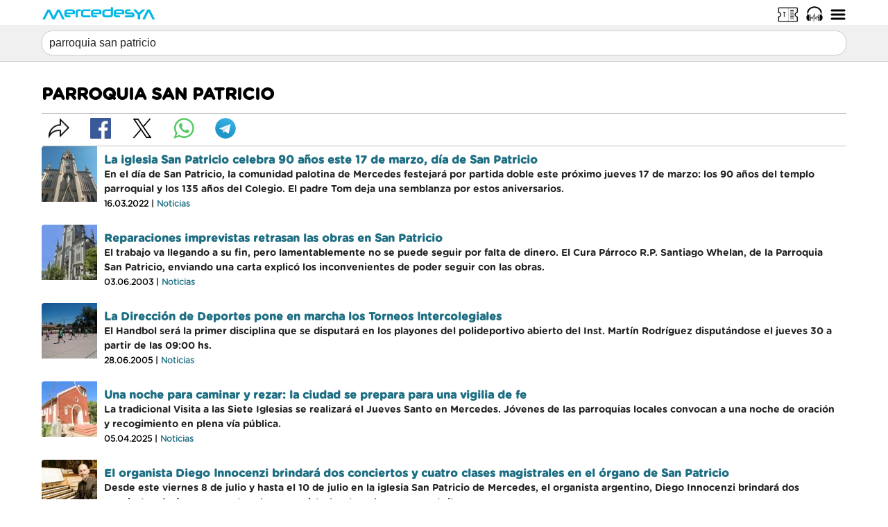

--- FILE ---
content_type: text/html; Charset=utf-8
request_url: https://mercedesya.com/busqueda/?q=parroquia+san+patricio
body_size: 18794
content:
<!DOCTYPE html>
<!--[if lt IE 7]>      <html lang="es" class="no-js lt-ie9 lt-ie8 lt-ie7"> <![endif]-->
<!--[if IE 7]>         <html lang="es" class="no-js lt-ie9 lt-ie8"> <![endif]-->
<!--[if IE 8]>         <html lang="es" class="no-js lt-ie9"> <![endif]-->
<!--[if gt IE 8]><!--> <html lang="es" class="no-js"> <!--<![endif]-->
<head><meta charset="utf-8"><meta http-equiv="X-UA-Compatible" content="IE=edge"><title>Parroquia San Patricio - MercedesYA</title><meta name="viewport" content="width=device-width, initial-scale=1.0, user-scalable=yes, minimum-scale=0.5, maximum-scale=2.0"><meta name="description" content="Información sobre parroquia san patricio"><link rel="canonical" href="https://mercedesya.com/busqueda/?q=parroquia+san+patricio"><meta name="author" content="MercedesYA"><meta name="theme-color" content="#f5f6f7">
		<meta name="apple-mobile-web-app-capable" content="yes">
		<meta name="apple-mobile-web-app-status-bar-style" content="default">
		<meta name="apple-mobile-web-app-title" content="MercedesYA">
		<link rel="apple-touch-icon" href="/mya2018/images/icons/icon-192x192.png">
	<meta name="robots" content="index, follow"><meta name="publisuites-verify-code" content="aHR0cHM6Ly9tZXJjZWRlc3lhLmNvbQ=="><script>
		if ('serviceWorker' in navigator) {

			var serviceWorkerURL = "/myasw3.js";

			navigator.serviceWorker.getRegistration().then(registration => {
				if (!registration || !registration.active || !registration.active.scriptURL.includes(serviceWorkerURL)) {
				navigator.serviceWorker.register(serviceWorkerURL).then(() => {
					console.log('Service Worker registrado');
				});
				}
			}).catch(error => {
				console.error('Error al registrar el Service Worker:', error);
			});
		}
		</script>
		<script src="https://cdnjs.cloudflare.com/ajax/libs/jquery/3.6.0/jquery.min.js" integrity="sha512-894YE6QWD5I59HgZOGReFYm4dnWc1Qt5NtvYSaNcOP+u1T9qYdvdihz0PPSiiqn/+/3e7Jo4EaG7TubfWGUrMQ==" crossorigin="anonymous" referrerpolicy="no-referrer"></script><meta property="og:type" content="article"><meta property="og:title" content="Parroquia San Patricio - MercedesYA"><meta property="og:image" content="https://mercedesya.com/mya2018/images/fbimage/default2.png"><meta property="fb:app_id" content="162339887959862"><meta property="og:image:type" content="image/jpeg"><link rel="preload" as="image" href="/mya2018/images/logos/logo-mercedesya.svg"><link rel="preload" as="image" href="/mya2018/images/iconos/hamburguesa.png"><link rel="preload" as="font" href="/mya2018/fonts/GothamRounded-Bold.otf" type="font/otf" crossorigin><link rel="preload" as="font" href="/mya2018/fonts/GothamRounded-Book.otf" type="font/otf" crossorigin><meta property="og:url" content="https://mercedesya.com/busqueda/?q=parroquia+san+patricio"><meta property="og:site_name" content="MercedesYA"><meta property="og:description" content="Información sobre parroquia san patricio"><meta name="twitter:title" content=""><meta name="twitter:image" content=""><meta name="twitter:url" content=""><meta name="twitter:card" content=""><link rel="shortcut icon" href="/favicon.ico"><link rel="manifest" href="/app/manifest.json?v=13"><link rel="stylesheet" href="/mya2018/css/style.css?MP.2.2.38"><link rel="stylesheet" href="https://cdnjs.cloudflare.com/ajax/libs/magnific-popup.js/1.0.0/magnific-popup.css"><script async src="https://cdnjs.cloudflare.com/ajax/libs/modernizr/2.6.2/modernizr.min.js" integrity="sha512-JynkyJ/1167qkDbZ09NFUGKV3ARgnmySSzQLA1pEAnQuZqPodAD/gNhPkPjtqF5vMp4FPbILFW41Il7Zy3O+Bg==" crossorigin="anonymous" referrerpolicy="no-referrer"></script><script async src="/mya2018/js/main.js?MP.2.2.38"></script><script defer src='https://securepubads.g.doubleclick.net/tag/js/gpt.js'></script><script defer src="https://www.googletagmanager.com/gtag/js?id=G-XHLNJEXP38"></script><script async src="https://cdnjs.cloudflare.com/ajax/libs/jquery-easing/1.3/jquery.easing.min.js" integrity="sha512-ahmSZKApTDNd3gVuqL5TQ3MBTj8tL5p2tYV05Xxzcfu6/ecvt1A0j6tfudSGBVuteSoTRMqMljbfdU0g2eDNUA==" crossorigin="anonymous" referrerpolicy="no-referrer"></script><script src="https://cdnjs.cloudflare.com/ajax/libs/magnific-popup.js/1.0.0/jquery.magnific-popup.min.js" integrity="sha512-+m6t3R87+6LdtYiCzRhC5+E0l4VQ9qIT1H9+t1wmHkMJvvUQNI5MKKb7b08WL4Kgp9K0IBgHDSLCRJk05cFUYg==" crossorigin="anonymous" referrerpolicy="no-referrer"></script><script async src="https://cdnjs.cloudflare.com/ajax/libs/twitter-bootstrap/5.0.1/js/bootstrap.min.js" integrity="sha512-EKWWs1ZcA2ZY9lbLISPz8aGR2+L7JVYqBAYTq5AXgBkSjRSuQEGqWx8R1zAX16KdXPaCjOCaKE8MCpU0wcHlHA==" crossorigin="anonymous" referrerpolicy="no-referrer"></script><script async src="/mya2018/js/jquery.waypoints.min.js"></script><script src="/partners/js/kivaly-push.js?v=MP.2.2.38"></script><meta name="geo.position" content="-34.6515;-59.4307"><meta name="geo.placename" content="Mercedes, Buenos Aires, Argentina"><meta name="geo.region" content="AR"><script async src="https://fundingchoicesmessages.google.com/i/pub-5734903182029073?ers=1" nonce="zS-rYHEYOibFky03HOR1yw"></script><script nonce="zS-rYHEYOibFky03HOR1yw">(function() {function signalGooglefcPresent() {if (!window.frames['googlefcPresent']) {if (document.body) {const iframe = document.createElement('iframe'); iframe.style = 'width: 0; height: 0; border: none; z-index: -1000; left: -1000px; top: -1000px;'; iframe.style.display = 'none'; iframe.name = 'googlefcPresent'; document.body.appendChild(iframe);} else {setTimeout(signalGooglefcPresent, 0);}}}signalGooglefcPresent();})();</script><script>(function(){/*

 Copyright The Closure Library Authors.
 SPDX-License-Identifier: Apache-2.0
*/
'use strict';var aa=function(a){var b=0;return function(){return b<a.length?{done:!1,value:a[b++]}:{done:!0}}},ba="function"==typeof Object.create?Object.create:function(a){var b=function(){};b.prototype=a;return new b},k;if("function"==typeof Object.setPrototypeOf)k=Object.setPrototypeOf;else{var m;a:{var ca={a:!0},n={};try{n.__proto__=ca;m=n.a;break a}catch(a){}m=!1}k=m?function(a,b){a.__proto__=b;if(a.__proto__!==b)throw new TypeError(a+" is not extensible");return a}:null}
var p=k,q=function(a,b){a.prototype=ba(b.prototype);a.prototype.constructor=a;if(p)p(a,b);else for(var c in b)if("prototype"!=c)if(Object.defineProperties){var d=Object.getOwnPropertyDescriptor(b,c);d&&Object.defineProperty(a,c,d)}else a[c]=b[c];a.v=b.prototype},r=this||self,da=function(){},t=function(a){return a};var u;var w=function(a,b){this.g=b===v?a:""};w.prototype.toString=function(){return this.g+""};var v={},x=function(a){if(void 0===u){var b=null;var c=r.trustedTypes;if(c&&c.createPolicy){try{b=c.createPolicy("goog#html",{createHTML:t,createScript:t,createScriptURL:t})}catch(d){r.console&&r.console.error(d.message)}u=b}else u=b}a=(b=u)?b.createScriptURL(a):a;return new w(a,v)};var A=function(){return Math.floor(2147483648*Math.random()).toString(36)+Math.abs(Math.floor(2147483648*Math.random())^Date.now()).toString(36)};var B={},C=null;var D="function"===typeof Uint8Array;function E(a,b,c){return"object"===typeof a?D&&!Array.isArray(a)&&a instanceof Uint8Array?c(a):F(a,b,c):b(a)}function F(a,b,c){if(Array.isArray(a)){for(var d=Array(a.length),e=0;e<a.length;e++){var f=a[e];null!=f&&(d[e]=E(f,b,c))}Array.isArray(a)&&a.s&&G(d);return d}d={};for(e in a)Object.prototype.hasOwnProperty.call(a,e)&&(f=a[e],null!=f&&(d[e]=E(f,b,c)));return d}
function ea(a){return F(a,function(b){return"number"===typeof b?isFinite(b)?b:String(b):b},function(b){var c;void 0===c&&(c=0);if(!C){C={};for(var d="ABCDEFGHIJKLMNOPQRSTUVWXYZabcdefghijklmnopqrstuvwxyz0123456789".split(""),e=["+/=","+/","-_=","-_.","-_"],f=0;5>f;f++){var h=d.concat(e[f].split(""));B[f]=h;for(var g=0;g<h.length;g++){var l=h[g];void 0===C[l]&&(C[l]=g)}}}c=B[c];d=Array(Math.floor(b.length/3));e=c[64]||"";for(f=h=0;h<b.length-2;h+=3){var y=b[h],z=b[h+1];l=b[h+2];g=c[y>>2];y=c[(y&3)<<
4|z>>4];z=c[(z&15)<<2|l>>6];l=c[l&63];d[f++]=""+g+y+z+l}g=0;l=e;switch(b.length-h){case 2:g=b[h+1],l=c[(g&15)<<2]||e;case 1:b=b[h],d[f]=""+c[b>>2]+c[(b&3)<<4|g>>4]+l+e}return d.join("")})}var fa={s:{value:!0,configurable:!0}},G=function(a){Array.isArray(a)&&!Object.isFrozen(a)&&Object.defineProperties(a,fa);return a};var H;var J=function(a,b,c){var d=H;H=null;a||(a=d);d=this.constructor.u;a||(a=d?[d]:[]);this.j=d?0:-1;this.h=null;this.g=a;a:{d=this.g.length;a=d-1;if(d&&(d=this.g[a],!(null===d||"object"!=typeof d||Array.isArray(d)||D&&d instanceof Uint8Array))){this.l=a-this.j;this.i=d;break a}void 0!==b&&-1<b?(this.l=Math.max(b,a+1-this.j),this.i=null):this.l=Number.MAX_VALUE}if(c)for(b=0;b<c.length;b++)a=c[b],a<this.l?(a+=this.j,(d=this.g[a])?G(d):this.g[a]=I):(d=this.l+this.j,this.g[d]||(this.i=this.g[d]={}),(d=this.i[a])?
G(d):this.i[a]=I)},I=Object.freeze(G([])),K=function(a,b){if(-1===b)return null;if(b<a.l){b+=a.j;var c=a.g[b];return c!==I?c:a.g[b]=G([])}if(a.i)return c=a.i[b],c!==I?c:a.i[b]=G([])},M=function(a,b){var c=L;if(-1===b)return null;a.h||(a.h={});if(!a.h[b]){var d=K(a,b);d&&(a.h[b]=new c(d))}return a.h[b]};J.prototype.toJSON=function(){var a=N(this,!1);return ea(a)};
var N=function(a,b){if(a.h)for(var c in a.h)if(Object.prototype.hasOwnProperty.call(a.h,c)){var d=a.h[c];if(Array.isArray(d))for(var e=0;e<d.length;e++)d[e]&&N(d[e],b);else d&&N(d,b)}return a.g},O=function(a,b){H=b=b?JSON.parse(b):null;a=new a(b);H=null;return a};J.prototype.toString=function(){return N(this,!1).toString()};var P=function(a){J.call(this,a)};q(P,J);function ha(a){var b,c=(a.ownerDocument&&a.ownerDocument.defaultView||window).document,d=null===(b=c.querySelector)||void 0===b?void 0:b.call(c,"script[nonce]");(b=d?d.nonce||d.getAttribute("nonce")||"":"")&&a.setAttribute("nonce",b)};var Q=function(a,b){b=String(b);"application/xhtml+xml"===a.contentType&&(b=b.toLowerCase());return a.createElement(b)},R=function(a){this.g=a||r.document||document};R.prototype.appendChild=function(a,b){a.appendChild(b)};var S=function(a,b,c,d,e,f){try{var h=a.g,g=Q(a.g,"SCRIPT");g.async=!0;g.src=b instanceof w&&b.constructor===w?b.g:"type_error:TrustedResourceUrl";ha(g);h.head.appendChild(g);g.addEventListener("load",function(){e();d&&h.head.removeChild(g)});g.addEventListener("error",function(){0<c?S(a,b,c-1,d,e,f):(d&&h.head.removeChild(g),f())})}catch(l){f()}};var ia=r.atob("aHR0cHM6Ly93d3cuZ3N0YXRpYy5jb20vaW1hZ2VzL2ljb25zL21hdGVyaWFsL3N5c3RlbS8xeC93YXJuaW5nX2FtYmVyXzI0ZHAucG5n"),ja=r.atob("WW91IGFyZSBzZWVpbmcgdGhpcyBtZXNzYWdlIGJlY2F1c2UgYWQgb3Igc2NyaXB0IGJsb2NraW5nIHNvZnR3YXJlIGlzIGludGVyZmVyaW5nIHdpdGggdGhpcyBwYWdlLg=="),ka=r.atob("RGlzYWJsZSBhbnkgYWQgb3Igc2NyaXB0IGJsb2NraW5nIHNvZnR3YXJlLCB0aGVuIHJlbG9hZCB0aGlzIHBhZ2Uu"),la=function(a,b,c){this.h=a;this.j=new R(this.h);this.g=null;this.i=[];this.l=!1;this.o=b;this.m=c},V=function(a){if(a.h.body&&!a.l){var b=
function(){T(a);r.setTimeout(function(){return U(a,3)},50)};S(a.j,a.o,2,!0,function(){r[a.m]||b()},b);a.l=!0}},T=function(a){for(var b=W(1,5),c=0;c<b;c++){var d=X(a);a.h.body.appendChild(d);a.i.push(d)}b=X(a);b.style.bottom="0";b.style.left="0";b.style.position="fixed";b.style.width=W(100,110).toString()+"%";b.style.zIndex=W(2147483544,2147483644).toString();b.style["background-color"]=ma(249,259,242,252,219,229);b.style["box-shadow"]="0 0 12px #888";b.style.color=ma(0,10,0,10,0,10);b.style.display=
"flex";b.style["justify-content"]="center";b.style["font-family"]="Roboto, Arial";c=X(a);c.style.width=W(80,85).toString()+"%";c.style.maxWidth=W(750,775).toString()+"px";c.style.margin="24px";c.style.display="flex";c.style["align-items"]="flex-start";c.style["justify-content"]="center";d=Q(a.j.g,"IMG");d.className=A();d.src=ia;d.style.height="24px";d.style.width="24px";d.style["padding-right"]="16px";var e=X(a),f=X(a);f.style["font-weight"]="bold";f.textContent=ja;var h=X(a);h.textContent=ka;Y(a,
e,f);Y(a,e,h);Y(a,c,d);Y(a,c,e);Y(a,b,c);a.g=b;a.h.body.appendChild(a.g);b=W(1,5);for(c=0;c<b;c++)d=X(a),a.h.body.appendChild(d),a.i.push(d)},Y=function(a,b,c){for(var d=W(1,5),e=0;e<d;e++){var f=X(a);b.appendChild(f)}b.appendChild(c);c=W(1,5);for(d=0;d<c;d++)e=X(a),b.appendChild(e)},W=function(a,b){return Math.floor(a+Math.random()*(b-a))},ma=function(a,b,c,d,e,f){return"rgb("+W(Math.max(a,0),Math.min(b,255)).toString()+","+W(Math.max(c,0),Math.min(d,255)).toString()+","+W(Math.max(e,0),Math.min(f,
255)).toString()+")"},X=function(a){a=Q(a.j.g,"DIV");a.className=A();return a},U=function(a,b){0>=b||null!=a.g&&0!=a.g.offsetHeight&&0!=a.g.offsetWidth||(na(a),T(a),r.setTimeout(function(){return U(a,b-1)},50))},na=function(a){var b=a.i;var c="undefined"!=typeof Symbol&&Symbol.iterator&&b[Symbol.iterator];b=c?c.call(b):{next:aa(b)};for(c=b.next();!c.done;c=b.next())(c=c.value)&&c.parentNode&&c.parentNode.removeChild(c);a.i=[];(b=a.g)&&b.parentNode&&b.parentNode.removeChild(b);a.g=null};var pa=function(a,b,c,d,e){var f=oa(c),h=function(l){l.appendChild(f);r.setTimeout(function(){f?(0!==f.offsetHeight&&0!==f.offsetWidth?b():a(),f.parentNode&&f.parentNode.removeChild(f)):a()},d)},g=function(l){document.body?h(document.body):0<l?r.setTimeout(function(){g(l-1)},e):b()};g(3)},oa=function(a){var b=document.createElement("div");b.className=a;b.style.width="1px";b.style.height="1px";b.style.position="absolute";b.style.left="-10000px";b.style.top="-10000px";b.style.zIndex="-10000";return b};var L=function(a){J.call(this,a)};q(L,J);var qa=function(a){J.call(this,a)};q(qa,J);var ra=function(a,b){this.l=a;this.m=new R(a.document);this.g=b;this.i=K(this.g,1);b=M(this.g,2);this.o=x(K(b,4)||"");this.h=!1;b=M(this.g,13);b=x(K(b,4)||"");this.j=new la(a.document,b,K(this.g,12))};ra.prototype.start=function(){sa(this)};
var sa=function(a){ta(a);S(a.m,a.o,3,!1,function(){a:{var b=a.i;var c=r.btoa(b);if(c=r[c]){try{var d=O(P,r.atob(c))}catch(e){b=!1;break a}b=b===K(d,1)}else b=!1}b?Z(a,K(a.g,14)):(Z(a,K(a.g,8)),V(a.j))},function(){pa(function(){Z(a,K(a.g,7));V(a.j)},function(){return Z(a,K(a.g,6))},K(a.g,9),K(a.g,10),K(a.g,11))})},Z=function(a,b){a.h||(a.h=!0,a=new a.l.XMLHttpRequest,a.open("GET",b,!0),a.send())},ta=function(a){var b=r.btoa(a.i);a.l[b]&&Z(a,K(a.g,5))};(function(a,b){r[a]=function(c){for(var d=[],e=0;e<arguments.length;++e)d[e-0]=arguments[e];r[a]=da;b.apply(null,d)}})("__h82AlnkH6D91__",function(a){"function"===typeof window.atob&&(new ra(window,O(qa,window.atob(a)))).start()});}).call(this);

window.__h82AlnkH6D91__("[base64]/[base64]/[base64]/[base64]");</script></head><body>	<!-- FOR IE9 below -->
	<!--[if lt IE 9]>
	<script async src="/mya2018/js/respond.min.js"></script>
	<![endif]-->
<header id="fh5co-header" style="position: fixed; /*border-bottom: 1px solid #CCCCCC;*/ z-index:500; padding-bottom:0px"><div class="container"><div class="row"><div class="col-md-12"><a href="#" class="fh5co-menu-btn js-fh5co-menu-btn" style="margin: 6px 0px 0px 0px;" title="Menú"><img src="/mya2018/images/iconos/hamburguesa.png" width="24" height="24" alt=""></a><a href="/play" class="fh5co-menu-btn" style="margin: 6px 10px 0px 0px;" title="MercedesYA Play" id="play"><img src="/mya2018/images/iconos/auriculares.png" width="24" height="24" alt=""></a><a href="/taquilla" class="fh5co-menu-btn" style="margin: 6px 10px 0px 0px;" title="Taquilla" id="taquilla"><img src="/mya2018/images/taquilla/iconos/64_taquilla.png" height="24" alt=""></a><a href="/"><img src="/mya2018/images/logos/logo-mercedesya.svg" height="22" style="margin: 8px 0px 8px 0px;" alt="MercedesYA"></a></div></div></div></header><div id="fh5co-searchbox"><div class="container"><div class="row"><div class="col-md-12"><form role="search" id="searchForm" method="get" action="/busqueda/" accept-charset="UTF-8"><input id="search-textbox" name="q" type="text" class="search-text" placeholder="¿Qué estás buscando?" value="" autocomplete="off"></form><div style="position:absolute; top:5px; right:30px"><a href="#" onclick="document.getElementById('searchForm').submit();" class="fh5co-btn-icon" title="Buscar"><i class="icon-search" style="font-size:20px;"></i></a></div></div></div></div></div><div id="aMsgContainer"><div id="aMessageBox" style="background: #000000; color: #FFFFFF; display: inline-block; padding: 5px 25px; border-radius: 20px;"></div></div><div class="avgrund-cover"></div><div class="avgrund-popup-container"><div id="popUpHTML" class="avgrund-popup" style="max-width:90%"><h3 id="popUpTitle"></h3><div class="fh5co-spacer fh5co-spacer-sm"></div><div id="popUpContent" style="color:#000000; font-size:14px; line-height: 14px;"></div><div class="fh5co-spacer fh5co-spacer-sm"></div><button id="popUpButton" class="btn btn-primary" onclick="avgrund.deactivate();">CERRAR</button></div></div><div id="fh5co-searchbox"><div class="container"><div class="row"><div class="col-md-12"><form role="search" id="searchForm" method="get" action="/busqueda/" accept-charset="UTF-8"><input id="search-textbox" name="q" type="text" class="search-text" placeholder="¿Qué estás buscando?" value="" autocomplete="off"></form><div style="position:absolute; top:5px; right:30px"><a href="#" onclick="document.getElementById('searchForm').submit();" class="fh5co-btn-icon" title="Buscar"><i class="icon-search" style="font-size:20px;"></i></a></div></div></div></div></div>
		<script>
			document.getElementById("fh5co-searchbox").style.display="block";
			document.getElementById("search-textbox").value = "parroquia san patricio";
		</script>
		<div id="fh5co-main" style="padding-top: 92px;"><div class="container"><div class="row"><div class="col-md-12"><div id="ad_top_4" style="margin: 0px 0px 10px 0px; padding:0px;"></div><div id="ad_bottom" class="visible-xs" style="position: fixed; bottom: 0px; left: 0px; right: 0px; z-index: 1000;"></div></div></div><div class="row"><div class="col-md-12"><h1 style="font-size: 24px;">PARROQUIA SAN PATRICIO</h1></div></div><style>
		
		#socialBar2021 {
			position: relative;
			display: flex; 
			align-items: center; 
			flex-wrap: nowrap; 
			flex-direction: row; 
			border-top:1px solid #C0C0C0; 
			margin-top:0px; 
			padding-top:6px; 
			border-bottom:1px solid #C0C0C0; 
			margin-bottom:0px; 
			padding-bottom:10px;
		}

		.socialBar2021fixed {
		}

		@media (max-width: 767px) {
			.socialBar2021fixed {
					position: fixed !important;
					top: 106px;
					left: 0px;
					right: 0px;
					background-color: rgba(255,255,255,.95);;
					padding-left: 10px;
					padding-right: 10px;
					z-index: 1100;
					border-top:0px hidden !important; 
					border-bottom:0px hidden !important; 
				}
		}
		
		</style><div id="socialBar2021"><div class="hidden-xs" style="display: flex; align-items: center; flex-wrap: nowrap; flex-direction: row; margin-left:10px; margin-right:30px"><img loading="lazy" src="/mya2018/images/iconos/compartir.png" width="30" height="30" alt=""></div><div class="hidden-xs" style="display: flex; align-items: center; flex-wrap: nowrap; flex-direction: row; margin-right:30px"><a href="http://www.facebook.com/sharer.php?u=https://mercedesya.com/Aq6u0CDN" rel="noopener nofollow" target="_blank" title="Compartir en Facebook" style="display:inline"><img loading="lazy" src="/mya2018/images/iconos/facebook.png" width="30" height="30" alt=""></a></div><div class="hidden-xs" style="display: flex; align-items: center; flex-wrap: nowrap; flex-direction: row; margin-right:30px"><a href="https://twitter.com/intent/tweet?url=https://mercedesya.com/Aq6u0CDN&text=Parroquia+San+Patricio+%2D+MercedesYA" rel="noopener nofollow canonical" target="_blank" title="Compartir en Twitter" style="display:inline"><img loading="lazy" src="/mya2018/images/iconos/twitter.png" width="30" height="30" alt=""></a></div><div class="hidden-xs" style="display: flex; align-items: center; flex-wrap: nowrap; flex-direction: row; margin-right:30px"><a href="https://api.whatsapp.com/send?text=%2AParroquia+San+Patricio+%2D+MercedesYA%2A%0A%F0%9F%91%89+https%3A%2F%2Fmercedesya%2Ecom%2FAq6u0CDN" rel="noopener nofollow" data-action="share/whatsapp/share" target="_blank" title="Compartir en WhatsApp" style="display:inline"><img loading="lazy" src="/mya2018/images/iconos/whatsapp.png" width="30" height="30" alt=""></a></div><div class="hidden-xs" style="display: flex; align-items: center; flex-wrap: nowrap; flex-direction: row; margin-right:30px"><a href="https://telegram.me/share/url?url=https://mercedesya.com/Aq6u0CDN&text=Parroquia+San+Patricio+%2D+MercedesYA" rel="noopener nofollow" target="_blank" title="Compartir en Telegram" style="display:inline"><img loading="lazy" src="/mya2018/images/iconos/telegram.png" width="30" height="30" alt=""></a></div><div class="visible-xs" style="width:100%; text-align:right;"><div style="display: flex; align-items: center; flex-wrap: nowrap; flex-direction: row; justify-content: flex-end; margin-left:15px;"><div style="display: flex; align-items: center; flex-wrap: nowrap; flex-direction: row;"><img src="/mya2018/images/iconos/compartir.png" width="30" height="30" alt=""></div><div style="display: flex; align-items: center; flex-wrap: nowrap; flex-direction: row; margin-left:12px;"><div id="fb-sharer-E" class="visible-xs"><a href="fb://facewebmodal/f?href=http%3A%2F%2Fwww%2Efacebook%2Ecom%2Fsharer%2Ephp%3Fu%3Dhttps%3A%2F%2Fmercedesya%2Ecom%2FAq6u0CDN" rel="noopener nofollow" target="_blank" title="Compartir en Facebook" style="display:inline"><img src="/mya2018/images/iconos/facebook.png" width="30" height="30" alt=""></a></div><div id="fb-sharer-I" style="display:none !important;"><a href="http://www.facebook.com/sharer.php?u=https://mercedesya.com/Aq6u0CDN" rel="noopener nofollow" target="_blank" title="Compartir en Facebook" style="display:inline"><img src="/mya2018/images/iconos/facebook.png" width="30" height="30" alt=""></a></div><script>

					var uaFB = navigator.userAgent || navigator.vendor || window.opera;
					if((uaFB.indexOf("FBAN") > -1) || (uaFB.indexOf("FBAV") > -1)) {

						document.getElementById("fb-sharer-E").className = "hidden-xs";
						document.getElementById("fb-sharer-I").style.display="block";
					}

					</script></div><div style="display: flex; align-items: center; flex-wrap: nowrap; flex-direction: row; margin-left:12px;"><a href="https://twitter.com/intent/tweet?url=https://mercedesya.com/Aq6u0CDN&text=Parroquia+San+Patricio+%2D+MercedesYA" rel="noopener nofollow canonical" target="_blank" title="Compartir en Twitter" style="display:inline"><img src="/mya2018/images/iconos/twitter.png" width="30" height="30" alt=""></a></div><div style="display: flex; align-items: center; flex-wrap: nowrap; flex-direction: row; margin-left:12px; margin-right:10px;"><a href="https://api.whatsapp.com/send?text=%2AParroquia+San+Patricio+%2D+MercedesYA%2A%0A%F0%9F%91%89+https%3A%2F%2Fmercedesya%2Ecom%2FAq6u0CDN" rel="noopener nofollow" data-action="share/whatsapp/share" target="_blank" title="Compartir en WhatsApp" style="display:inline"><img src="/mya2018/images/iconos/whatsapp.png" width="30" height="30" alt=""></a></div></div></div></div><div class="row"><div class="item" style="margin: 0px 10px 10px 10px; background:#fff; border-radius:4px; overflow:hidden;"><table><tr><td valign="top"><a href="/noticias/la-iglesia-san-patricio-celebra-90-anos-este-17-de-marzo-dia-de-san-patricio-uxtbdjg"><img style="width:80px; height:80px" src="/mya2018/images/biblioteca/80S/00009150.jpg" alt="La iglesia San Patricio celebra 90 años este 17 de marzo, día de San Patricio"></a></td><td valign="top"><div class="fh5co-desc" style="font-weight:700; margin:10px; font-size: 16px; line-height: 20px;"><a href="/noticias/la-iglesia-san-patricio-celebra-90-anos-este-17-de-marzo-dia-de-san-patricio-uxtbdjg">La iglesia San Patricio celebra 90 años este 17 de marzo, día de San Patricio</a><br/><span style="font-weight: normal; font-size: 14px;">En el día de San Patricio, la comunidad palotina de Mercedes festejará por partida doble este próximo jueves 17 de marzo: los 90 años del templo parroquial y los 135 años del Colegio. El padre Tom deja una semblanza por estos aniversarios.</span><br/><span class="fecha" style="font-size:12px;">16.03.2022 | <a href="/">Noticias</a></span></div></td></tr></table></div></div><div class="row"><div class="item" style="margin: 0px 10px 10px 10px; background:#fff; border-radius:4px; overflow:hidden;"><table><tr><td valign="top"><a href="/noticias/reparaciones-imprevistas-retrasan-las-obras-en-san-patricio-xthnhnj"><img style="width:80px; height:80px" src="/mya2018/images/biblioteca/80S/01003760.jpg" alt="Reparaciones imprevistas retrasan las obras en San Patricio"></a></td><td valign="top"><div class="fh5co-desc" style="font-weight:700; margin:10px; font-size: 16px; line-height: 20px;"><a href="/noticias/reparaciones-imprevistas-retrasan-las-obras-en-san-patricio-xthnhnj">Reparaciones imprevistas retrasan las obras en San Patricio</a><br/><span style="font-weight: normal; font-size: 14px;">El trabajo va llegando a su fin, pero lamentablemente no se puede seguir por falta de dinero. El Cura Párroco R.P. Santiago Whelan, de la Parroquia San Patricio, enviando una carta explicó los inconvenientes de poder seguir con las obras.</span><br/><span class="fecha" style="font-size:12px;">03.06.2003 | <a href="/">Noticias</a></span></div></td></tr></table></div></div><div class="row"><div class="item" style="margin: 0px 10px 10px 10px; background:#fff; border-radius:4px; overflow:hidden;"><table><tr><td valign="top"><a href="/noticias/la-direccion-de-deportes-pone-en-marcha-los-torneos-intercolegiales-xthnsga"><img style="width:80px; height:80px" src="/mya2018/images/biblioteca/80S/01006585.jpg" alt="La Dirección de Deportes pone en marcha los Torneos Intercolegiales"></a></td><td valign="top"><div class="fh5co-desc" style="font-weight:700; margin:10px; font-size: 16px; line-height: 20px;"><a href="/noticias/la-direccion-de-deportes-pone-en-marcha-los-torneos-intercolegiales-xthnsga">La Dirección de Deportes pone en marcha los Torneos Intercolegiales</a><br/><span style="font-weight: normal; font-size: 14px;">El Handbol será la primer disciplina que se disputará en los playones del polideportivo abierto del Inst. Martín Rodríguez disputándose el jueves 30 a partir de las 09:00 hs.</span><br/><span class="fecha" style="font-size:12px;">28.06.2005 | <a href="/">Noticias</a></span></div></td></tr></table></div></div><div class="row"><div class="item" style="margin: 0px 10px 10px 10px; background:#fff; border-radius:4px; overflow:hidden;"><table><tr><td valign="top"><a href="/noticias/una-noche-para-caminar-y-rezar-la-ciudad-se-prepara-para-una-vigilia-de-fe-uxtchnl"><img style="width:80px; height:80px" src="/mya2018/images/biblioteca/80S/00019591.jpg" alt="Una noche para caminar y rezar: la ciudad se prepara para una vigilia de fe"></a></td><td valign="top"><div class="fh5co-desc" style="font-weight:700; margin:10px; font-size: 16px; line-height: 20px;"><a href="/noticias/una-noche-para-caminar-y-rezar-la-ciudad-se-prepara-para-una-vigilia-de-fe-uxtchnl">Una noche para caminar y rezar: la ciudad se prepara para una vigilia de fe</a><br/><span style="font-weight: normal; font-size: 14px;">La tradicional Visita a las Siete Iglesias se realizará el Jueves Santo en Mercedes. Jóvenes de las parroquias locales convocan a una noche de oración y recogimiento en plena vía pública.</span><br/><span class="fecha" style="font-size:12px;">05.04.2025 | <a href="/">Noticias</a></span></div></td></tr></table></div></div><div class="row"><div class="item" style="margin: 0px 10px 10px 10px; background:#fff; border-radius:4px; overflow:hidden;"><table><tr><td valign="top"><a href="/noticias/el-organista-diego-innocenzi-brindara-dos-conciertos-y-cuatro-clases-magistrales-en-el-organo-de-san-patricio-uxtbhfq"><img style="width:80px; height:80px" src="/mya2018/images/biblioteca/80S/00010782.jpg" alt="El organista Diego  Innocenzi brindará dos conciertos y cuatro clases magistrales en el órgano de San Patricio"></a></td><td valign="top"><div class="fh5co-desc" style="font-weight:700; margin:10px; font-size: 16px; line-height: 20px;"><a href="/noticias/el-organista-diego-innocenzi-brindara-dos-conciertos-y-cuatro-clases-magistrales-en-el-organo-de-san-patricio-uxtbhfq">El organista Diego  Innocenzi brindará dos conciertos y cuatro clases magistrales en el órgano de San Patricio</a><br/><span style="font-weight: normal; font-size: 14px;">Desde este viernes 8 de julio y hasta el 10 de julio en la iglesia San Patricio de Mercedes, el organista argentino, Diego Innocenzi brindará dos conciertos de órgano y cuatro clases magistrales. Las clases son gratuitas.</span><br/><span class="fecha" style="font-size:12px;">08.07.2022 | <a href="/">Noticias</a></span></div></td></tr></table></div></div><div class="row"><div class="item" style="margin: 0px 10px 10px 10px; background:#fff; border-radius:4px; overflow:hidden;"><table><tr><td valign="top"><a href="/noticias/se-ponen-en-marcha-los-torneos-juveniles-bonaerenses-xthnsgc"><img style="width:80px; height:80px" src="/mya2018/images/biblioteca/80S/01006586.jpg" alt="SE PONEN EN MARCHA LOS TORNEOS JUVENILES BONAERENSES"></a></td><td valign="top"><div class="fh5co-desc" style="font-weight:700; margin:10px; font-size: 16px; line-height: 20px;"><a href="/noticias/se-ponen-en-marcha-los-torneos-juveniles-bonaerenses-xthnsgc">SE PONEN EN MARCHA LOS TORNEOS JUVENILES BONAERENSES</a><br/><span style="font-weight: normal; font-size: 14px;">Desde la Dirección de Deportes del Municipio, ya se conocen los primeros fixtures para las competencias que comenzarán a desarrollarse en la etapa local.</span><br/><span class="fecha" style="font-size:12px;">28.06.2005 | <a href="/">Noticias</a></span></div></td></tr></table></div></div><aside><div id="ad_intext_1" style="margin-bottom:1.5em"></div></aside><div class="row"><div class="item" style="margin: 0px 10px 10px 10px; background:#fff; border-radius:4px; overflow:hidden;"><table><tr><td valign="top"><a href="/noticias/cuidado-ciclista-estafa-a-los-vecinos-en-nombre-de-san-patricio-zuxticn"><img style="width:80px; height:80px" src="/mya2018/images/biblioteca/80S/00003541.jpg" alt="Cuidado: ciclista estafa a los vecinos en nombre de San Patricio"></a></td><td valign="top"><div class="fh5co-desc" style="font-weight:700; margin:10px; font-size: 16px; line-height: 20px;"><a href="/noticias/cuidado-ciclista-estafa-a-los-vecinos-en-nombre-de-san-patricio-zuxticn">Cuidado: ciclista estafa a los vecinos en nombre de San Patricio</a><br/><span style="font-weight: normal; font-size: 14px;">Hoy llegó a las redacciones un audio del Padre Tomm advirtiendo a la población, que un joven que anda en bicicleta, solicita dinero en las casas en nombre de la iglesia San Patricio.</span><br/><span class="fecha" style="font-size:12px;">19.04.2020 | <a href="/">Noticias</a></span></div></td></tr></table></div></div><div class="row"><div class="item" style="margin: 0px 10px 10px 10px; background:#fff; border-radius:4px; overflow:hidden;"><table><tr><td valign="top"><a href="/noticias/comenzo-la-etapa-local-de-los-torneos-bonaerenses-xthnolm"><img style="width:80px; height:80px" src="/mya2018/images/biblioteca/80S/01000000.jpg" alt="COMENZO LA ETAPA LOCAL DE LOS TORNEOS BONAERENSES"></a></td><td valign="top"><div class="fh5co-desc" style="font-weight:700; margin:10px; font-size: 16px; line-height: 20px;"><a href="/noticias/comenzo-la-etapa-local-de-los-torneos-bonaerenses-xthnolm">COMENZO LA ETAPA LOCAL DE LOS TORNEOS BONAERENSES</a><br/><span style="font-weight: normal; font-size: 14px;">Con una gran participación, comenzaron a jugarse los encuentros de basquet. También se dio a conocer el fixture de los partidos de voley y handball.</span><br/><span class="fecha" style="font-size:12px;">02.08.2004 | <a href="/">Noticias</a></span></div></td></tr></table></div></div><div class="row"><div class="item" style="margin: 0px 10px 10px 10px; background:#fff; border-radius:4px; overflow:hidden;"><table><tr><td valign="top"><a href="/noticias/san-patricio-fueron-dos-jornadas-a-pura-fiesta-uxtbnbk"><img style="width:80px; height:80px" src="/mya2018/images/biblioteca/80S/00013675.jpg" alt="San Patricio fueron dos jornadas a pura fiesta "></a></td><td valign="top"><div class="fh5co-desc" style="font-weight:700; margin:10px; font-size: 16px; line-height: 20px;"><a href="/noticias/san-patricio-fueron-dos-jornadas-a-pura-fiesta-uxtbnbk">San Patricio fueron dos jornadas a pura fiesta </a><br/><span style="font-weight: normal; font-size: 14px;">El viernes se centró en intervenciones religiosas y música. El sábado se extendió al paseo de la juventud y skate park recientemente inaugurado con patio cervecero, food trucks, música en vivo y recorridos por espacios históricos de la ciudad.  </span><br/><span class="fecha" style="font-size:12px;">20.03.2023 | <a href="/">Noticias</a></span></div></td></tr></table></div></div><div class="row"><div class="item" style="margin: 0px 10px 10px 10px; background:#fff; border-radius:4px; overflow:hidden;"><table><tr><td valign="top"><a href="/noticias/la-virgen-de-lujan-visito-mercedes-y-paso-por-varios-templos-acompanada-de-los-parrocos-locales--uxtbffr"><img style="width:80px; height:80px" src="/mya2018/images/biblioteca/80S/00009876.jpg" alt="La Virgen de Luján visitó Mercedes y pasó por varios templos acompañada de los párrocos locales."></a></td><td valign="top"><div class="fh5co-desc" style="font-weight:700; margin:10px; font-size: 16px; line-height: 20px;"><a href="/noticias/la-virgen-de-lujan-visito-mercedes-y-paso-por-varios-templos-acompanada-de-los-parrocos-locales--uxtbffr">La Virgen de Luján visitó Mercedes y pasó por varios templos acompañada de los párrocos locales.</a><br/><span style="font-weight: normal; font-size: 14px;">Desde la iglesia católica mercedina se invitó a la feligresía a saludar el paso de la Virgen de Luján que este viernes por la tarde recorrió varias calles de la ciudad de Mercedes e hizo varias paradas frente a los templos locales.</span><br/><span class="fecha" style="font-size:12px;">06.05.2022 | <a href="/">Noticias</a></span></div></td></tr></table></div></div><div class="row"><div class="item" style="margin: 0px 10px 10px 10px; background:#fff; border-radius:4px; overflow:hidden;"><table><tr><td valign="top"><a href="/noticias/la-primera-medalla-de-oro-para-mercedes-la-conquisto-solano-marenco-zuxteqo"><img style="width:80px; height:80px" src="/mya2018/images/biblioteca/80S/00002162.jpg" alt="La primera medalla de oro para Mercedes la conquistó Solano Marenco"></a></td><td valign="top"><div class="fh5co-desc" style="font-weight:700; margin:10px; font-size: 16px; line-height: 20px;"><a href="/noticias/la-primera-medalla-de-oro-para-mercedes-la-conquisto-solano-marenco-zuxteqo">La primera medalla de oro para Mercedes la conquistó Solano Marenco</a><br/><span style="font-weight: normal; font-size: 14px;">En el marco de los Juegos BA 2019, el atleta local se impuso en Salto en Alto. El voley femenino de San Patricio arrancó con triunfo al igual que el Futsal Sub 14 de Santa María y el Futbol PCD.</span><br/><span class="fecha" style="font-size:12px;">30.09.2019 | <a href="/">Noticias</a></span></div></td></tr></table></div></div><div class="row"><div class="item" style="margin: 0px 10px 10px 10px; background:#fff; border-radius:4px; overflow:hidden;"><table><tr><td valign="top"><a href="/noticias/pintadas-antirreligiosas-en-el-arzobispado-y-en-parroquias-de-mercedes-xthnsok"><img style="width:80px; height:80px" src="/mya2018/images/biblioteca/80S/01000000.jpg" alt="Pintadas antirreligiosas en el Arzobispado y en parroquias de Mercedes"></a></td><td valign="top"><div class="fh5co-desc" style="font-weight:700; margin:10px; font-size: 16px; line-height: 20px;"><a href="/noticias/pintadas-antirreligiosas-en-el-arzobispado-y-en-parroquias-de-mercedes-xthnsok">Pintadas antirreligiosas en el Arzobispado y en parroquias de Mercedes</a><br/><span style="font-weight: normal; font-size: 14px;">Cuatro adolescentes fueron detenidos en la localidad bonaerense de Mercedes acusados de pintar graffitis antirreligiosos en el edificio del Arzobispado y en dos parroquias locales.</span><br/><span class="fecha" style="font-size:12px;">14.08.2005 | <a href="/">Noticias</a></span></div></td></tr></table></div></div><aside><div id="ad_intext_2" style="margin-bottom:1.5em"></div></aside><div class="row"><div class="item" style="margin: 0px 10px 10px 10px; background:#fff; border-radius:4px; overflow:hidden;"><table><tr><td valign="top"><a href="/noticias/conmovedora-carta-de-agradecimiento-de-la-familia-tabossi-zuxtcqk"><img style="width:80px; height:80px" src="/mya2018/images/biblioteca/80S/00001273.jpg" alt="Conmovedora carta de agradecimiento de la familia Tabossi"></a></td><td valign="top"><div class="fh5co-desc" style="font-weight:700; margin:10px; font-size: 16px; line-height: 20px;"><a href="/noticias/conmovedora-carta-de-agradecimiento-de-la-familia-tabossi-zuxtcqk">Conmovedora carta de agradecimiento de la familia Tabossi</a><br/><span style="font-weight: normal; font-size: 14px;">En una carta enviada a distintos medios, la familia Tabossi agradece las muestras de afecto y admiración recibidas, especialmente esta semana, luego de la partida de Ricardo.</span><br/><span class="fecha" style="font-size:12px;">01.04.2019 | <a href="/">Noticias</a></span></div></td></tr></table></div></div><div class="row"><div class="item" style="margin: 0px 10px 10px 10px; background:#fff; border-radius:4px; overflow:hidden;"><table><tr><td valign="top"><a href="/noticias/la-virgen-de-lujan-estara-en-mercedes-y-se-organiza-una-caminata-junto-a-la-imagen-por-la-ciudad-uxtbibm"><img style="width:80px; height:80px" src="/mya2018/images/biblioteca/80S/00011153.jpg" alt="La Virgen de Luján estará en Mercedes y se organiza una caminata junto a la imagen por la ciudad"></a></td><td valign="top"><div class="fh5co-desc" style="font-weight:700; margin:10px; font-size: 16px; line-height: 20px;"><a href="/noticias/la-virgen-de-lujan-estara-en-mercedes-y-se-organiza-una-caminata-junto-a-la-imagen-por-la-ciudad-uxtbibm">La Virgen de Luján estará en Mercedes y se organiza una caminata junto a la imagen por la ciudad</a><br/><span style="font-weight: normal; font-size: 14px;">Este próximo domingo 14 de agosto estará de visita por la ciudad de Mercedes la Virgen de Luján. Habrá un recorrido por la ciudad, partiendo desde la iglesia Catedral hasta llegar al Seminario Santo Cura de Ars. </span><br/><span class="fecha" style="font-size:12px;">10.08.2022 | <a href="/">Noticias</a></span></div></td></tr></table></div></div><div class="row"><div class="item" style="margin: 0px 10px 10px 10px; background:#fff; border-radius:4px; overflow:hidden;"><table><tr><td valign="top"><a href="/noticias/a-43-anos-de-la-masacre-de-los-religiosos-palotinos-zuxtdph"><img style="width:80px; height:80px" src="/mya2018/images/biblioteca/80S/00001682.jpg" alt="A 43 años de la masacre de los religiosos palotinos"></a></td><td valign="top"><div class="fh5co-desc" style="font-weight:700; margin:10px; font-size: 16px; line-height: 20px;"><a href="/noticias/a-43-anos-de-la-masacre-de-los-religiosos-palotinos-zuxtdph">A 43 años de la masacre de los religiosos palotinos</a><br/><span style="font-weight: normal; font-size: 14px;">El Municipio de Mercedes en un trabajo en conjunto de la Coordinación de Derechos Humanos, la Dirección de Cultura y la coordinación de los museos de la ciudad, llevó adelante un homenaje a la comunidad Palotina de San Patricio a 43 años del asesinato de 5 religiosos en una parroquia del barrio de Belgrano.</span><br/><span class="fecha" style="font-size:12px;">05.07.2019 | <a href="/">Noticias</a></span></div></td></tr></table></div></div><div class="row"><div class="item" style="margin: 0px 10px 10px 10px; background:#fff; border-radius:4px; overflow:hidden;"><table><tr><td valign="top"><a href="/noticias/el-papa-benedicto-xvi-preocupado-por-los-conflictos-en-el-pais-xthoehl"><img style="width:80px; height:80px" src="/mya2018/images/biblioteca/80S/01008105.jpg" alt="El papa Benedicto XVI preocupado por los conflictos en el país"></a></td><td valign="top"><div class="fh5co-desc" style="font-weight:700; margin:10px; font-size: 16px; line-height: 20px;"><a href="/noticias/el-papa-benedicto-xvi-preocupado-por-los-conflictos-en-el-pais-xthoehl">El papa Benedicto XVI preocupado por los conflictos en el país</a><br/><span style="font-weight: normal; font-size: 14px;">Nuestro arzobispo Monseñor Agustín Radrizzani regresó de Roma de un encuentro con el Sumo Pontífice donde fue convocado junto al Cardenal Jorge Bergoglio para ofrecer un informe sobre los conflictos que se están sucediendo en la Argentina.</span><br/><span class="fecha" style="font-size:12px;">03.06.2008 | <a href="/">Noticias</a></span></div></td></tr></table></div></div><div class="row"><div class="item" style="margin: 0px 10px 10px 10px; background:#fff; border-radius:4px; overflow:hidden;"><table><tr><td valign="top"><a href="/noticias/habra-multiples-actividades-en-recuerdo-de-la-masacre-de-los-palotinos-uxtbpcj"><img style="width:80px; height:80px" src="/mya2018/images/biblioteca/80S/00014709.jpg" alt="Habrá múltiples actividades en recuerdo de la Masacre de los Palotinos"></a></td><td valign="top"><div class="fh5co-desc" style="font-weight:700; margin:10px; font-size: 16px; line-height: 20px;"><a href="/noticias/habra-multiples-actividades-en-recuerdo-de-la-masacre-de-los-palotinos-uxtbpcj">Habrá múltiples actividades en recuerdo de la Masacre de los Palotinos</a><br/><span style="font-weight: normal; font-size: 14px;">A 47 años de la Masacre de los Palotinos el próximo 4 de julio se realizarán distintas actividades en homenaje a la vida y obra de los religiosos asesinados en Belgrano: los sacerdotes Alfredo Leaden, Alfredo Kelly y Pedro Duffau, y los seminaristas Salvador Barbeito y Emilio Barletti.</span><br/><span class="fecha" style="font-size:12px;">30.06.2023 | <a href="/">Noticias</a></span></div></td></tr></table></div></div><div class="row"><div class="item" style="margin: 0px 10px 10px 10px; background:#fff; border-radius:4px; overflow:hidden;"><table><tr><td valign="top"><a href="/noticias/fiesta-y-furia-estudiantes-desafian-la-ley-en-medio-de-decomisos-masivos-uxtcdph"><img style="width:80px; height:80px" src="/mya2018/images/biblioteca/80S/00018014.jpg" alt="Fiesta y furia: Estudiantes desafían la ley en medio de decomisos masivos"></a></td><td valign="top"><div class="fh5co-desc" style="font-weight:700; margin:10px; font-size: 16px; line-height: 20px;"><a href="/noticias/fiesta-y-furia-estudiantes-desafian-la-ley-en-medio-de-decomisos-masivos-uxtcdph">Fiesta y furia: Estudiantes desafían la ley en medio de decomisos masivos</a><br/><span style="font-weight: normal; font-size: 14px;">La Secretaría de Seguridad interviene en celebraciones escolares, decomisando pirotecnia ilegal y enfrentando resistencia de algunos alumnos durante los controles. </span><br/><span class="fecha" style="font-size:12px;">21.09.2024 | <a href="/">Noticias</a></span></div></td></tr></table></div></div><aside><div id="ad_intext_3" style="margin-bottom:1.5em"></div></aside><div class="row"><div class="item" style="margin: 0px 10px 10px 10px; background:#fff; border-radius:4px; overflow:hidden;"><table><tr><td valign="top"><a href="/noticias/estudiantes-realizaron-la-promesa-al-ambiente-uxtbols"><img style="width:80px; height:80px" src="/mya2018/images/biblioteca/80S/00014500.jpg" alt="Estudiantes realizaron la promesa al ambiente"></a></td><td valign="top"><div class="fh5co-desc" style="font-weight:700; margin:10px; font-size: 16px; line-height: 20px;"><a href="/noticias/estudiantes-realizaron-la-promesa-al-ambiente-uxtbols">Estudiantes realizaron la promesa al ambiente</a><br/><span style="font-weight: normal; font-size: 14px;">El intendente Ustarroz encabezó el acto donde cientos de niños de escuelas públicas y primarias realizaron la promesa al cuidado y protección ambiental.</span><br/><span class="fecha" style="font-size:12px;">09.06.2023 | <a href="/">Noticias</a></span></div></td></tr></table></div></div><div class="row"><div class="item" style="margin: 0px 10px 10px 10px; background:#fff; border-radius:4px; overflow:hidden;"><table><tr><td valign="top"><a href="/noticias/preparativos-del-upd-frente-a-las-escuelas-secundarias-de-la-ciudad-uxtbdaa"><img style="width:80px; height:80px" src="/mya2018/images/biblioteca/80S/00008955.jpg" alt="Preparativos del UPD frente a las escuelas secundarias de la ciudad"></a></td><td valign="top"><div class="fh5co-desc" style="font-weight:700; margin:10px; font-size: 16px; line-height: 20px;"><a href="/noticias/preparativos-del-upd-frente-a-las-escuelas-secundarias-de-la-ciudad-uxtbdaa">Preparativos del UPD frente a las escuelas secundarias de la ciudad</a><br/><span style="font-weight: normal; font-size: 14px;">Los sextos años de las escuelas secundarias de Mercedes se preparan para el Ultimo Primer Día de Clases, UPD, y ya decoran las calles frente a los edificios. Este año el inicio del ciclo concuerda con los niveles iniciales y primaria.</span><br/><span class="fecha" style="font-size:12px;">28.02.2022 | <a href="/">Noticias</a></span></div></td></tr></table></div></div><div class="row"><div class="item" style="margin: 0px 10px 10px 10px; background:#fff; border-radius:4px; overflow:hidden;"><table><tr><td valign="top"><a href="/noticias/primavera-2022-algunas-postales-del-comienzo-de-un-dia-agitado-en-mercedes-uxtbjam"><img style="width:80px; height:80px" src="/mya2018/images/biblioteca/80S/00011617.jpg" alt="Primavera 2022: algunas postales del comienzo de un día agitado en Mercedes"></a></td><td valign="top"><div class="fh5co-desc" style="font-weight:700; margin:10px; font-size: 16px; line-height: 20px;"><a href="/noticias/primavera-2022-algunas-postales-del-comienzo-de-un-dia-agitado-en-mercedes-uxtbjam">Primavera 2022: algunas postales del comienzo de un día agitado en Mercedes</a><br/><span style="font-weight: normal; font-size: 14px;">Cada año cuando llega la primavera, las miradas en la ciudad de Mercedes están puestas en el desarrollo de las fiestas y festejos de los alumnos de las escuelas secundarias. Hay toda una historia local por detrás y muchas veces, acciones aisladas ensucian la celebración de muchos que solo quieren divertirse.</span><br/><span class="fecha" style="font-size:12px;">21.09.2022 | <a href="/">Noticias</a></span></div></td></tr></table></div></div><div class="row"><div class="item" style="margin: 0px 10px 10px 10px; background:#fff; border-radius:4px; overflow:hidden;"><table><tr><td valign="top"><a href="/noticias/los-alumnos-de-cuarto-ano-realizaron-la-tradicional-promesa-a-la-bandera-nacional-zuxtdnr"><img style="width:80px; height:80px" src="/mya2018/images/biblioteca/80S/00001649.jpg" alt="Los alumnos de cuarto año realizaron la tradicional promesa a la Bandera Nacional"></a></td><td valign="top"><div class="fh5co-desc" style="font-weight:700; margin:10px; font-size: 16px; line-height: 20px;"><a href="/noticias/los-alumnos-de-cuarto-ano-realizaron-la-tradicional-promesa-a-la-bandera-nacional-zuxtdnr">Los alumnos de cuarto año realizaron la tradicional promesa a la Bandera Nacional</a><br/><span style="font-weight: normal; font-size: 14px;">Con un gran marco de público se llevó a cabo el acto “promesa a la bandera”. Los niños y niñas de 4° fueron los protagonistas de una gran conmemoración del Día de la Bandera.</span><br/><span class="fecha" style="font-size:12px;">20.06.2019 | <a href="/">Noticias</a></span></div></td></tr></table></div></div><div class="row"><div class="item" style="margin: 0px 10px 10px 10px; background:#fff; border-radius:4px; overflow:hidden;"><table><tr><td valign="top"><a href="/noticias/primavera-2022-el-juzgado-de-faltas-intervendra-con-sanciones-sobre-colegios-por-infracciones-con-pirotecnia-sonora--uxtbjbd"><img style="width:80px; height:80px" src="/mya2018/images/biblioteca/80S/00011632.jpg" alt="Primavera 2022: el Juzgado de Faltas intervendrá con sanciones sobre colegios por infracciones con pirotecnia sonora."></a></td><td valign="top"><div class="fh5co-desc" style="font-weight:700; margin:10px; font-size: 16px; line-height: 20px;"><a href="/noticias/primavera-2022-el-juzgado-de-faltas-intervendra-con-sanciones-sobre-colegios-por-infracciones-con-pirotecnia-sonora--uxtbjbd">Primavera 2022: el Juzgado de Faltas intervendrá con sanciones sobre colegios por infracciones con pirotecnia sonora.</a><br/><span style="font-weight: normal; font-size: 14px;">El saldo general observado por la Secretaria de Seguridad del municipio sobre la primavera pasada sería "tranquila". Señalan que se labraron actas para los colegios que cometieron infracciones con la pirotecnia sonora. El Juzgado de Faltas impondrá las sanciones correspondientes. Hubo fuerte operativo de seguridad.</span><br/><span class="fecha" style="font-size:12px;">22.09.2022 | <a href="/">Noticias</a></span></div></td></tr></table></div></div><div class="row"><div class="item" style="margin: 0px 10px 10px 10px; background:#fff; border-radius:4px; overflow:hidden;"><table><tr><td valign="top"><a href="/noticias/la-orquesta-escuela-de-mercedes-deslumbra-en-su-concierto-de-mitad-de-ano-uxtcceo"><img style="width:80px; height:80px" src="/mya2018/images/biblioteca/80S/00017369.jpg" alt="La Orquesta Escuela de Mercedes deslumbra en su concierto de mitad de año"></a></td><td valign="top"><div class="fh5co-desc" style="font-weight:700; margin:10px; font-size: 16px; line-height: 20px;"><a href="/noticias/la-orquesta-escuela-de-mercedes-deslumbra-en-su-concierto-de-mitad-de-ano-uxtcceo">La Orquesta Escuela de Mercedes deslumbra en su concierto de mitad de año</a><br/><span style="font-weight: normal; font-size: 14px;">El Teatro Argentino Julio César Giosicio se llenó para presenciar la actuación de jóvenes músicos. El coordinador destacó la importancia de la inclusión y anunció próximas actividades.</span><br/><span class="fecha" style="font-size:12px;">09.07.2024 | <a href="/">Noticias</a></span></div></td></tr></table></div></div><aside><div id="ad_intext_4" style="margin-bottom:1.5em"></div></aside></div></div><footer id="fh5co-footer"><div class="container"><div class="row row-padded"><div class="col-md-12 text-center"><p><a href="/"><img loading="lazy" src="/mya2018/images/logos/logo-pie.png" alt="MercedesYA"></a><br><small>&copy; 2000-2024 MercedesYA. Todos los derechos reservados.<br><a href="/Privacy_Policy">Politica de Privacidad</a></small><br><a href="https://www.facebook.com/MercedesYA" rel="noreferrer"  target="_blank" ><img loading="lazy" src="/mya2018/images/iconos/m-facebook.png" alt="facebook"></a><a href="https://twitter.com/MercedesYA_com" rel="noreferrer"  target="_blank" ><img loading="lazy" src="/mya2018/images/iconos/m_twitter.png" alt="twitter"></a><a href="https://www.instagram.com/mercedesya_com" rel="noreferrer"  target="_blank" ><img loading="lazy" src="/mya2018/images/iconos/m-instagram.png" alt="instagram"></a><a href="https://www.youtube.com/user/mercedesya?sub_confirmation=1" rel="noreferrer"  target="_blank" ><img loading="lazy" src="/mya2018/images/iconos/m-youtube.png" alt="youtube"></a></p></div><div class="fh5co-spacer fh5co-spacer-sm"></div><div class="fh5co-spacer fh5co-spacer-sm"></div></div></div></footer><script>function salir() { if ( confirm("Realmente deseas salir de MercedesYA") ) location.href="/salir"; } </script><div id="fh5co-offcanvass" style="z-index:2000000;"><a href="#" class="fh5co-offcanvass-close js-fh5co-offcanvass-close">Menu <i class="icon-cross"></i> </a><ul><li><a href="/">MercedesYA</a></li><li><a href="/mp">Marketplace</a></li><li><a href="/tiempo">El Tiempo</a></li><li><a href="/taquilla">Taquilla</a></li><li><a href="/farmacias">Farmacias</a></li><li><a href="/play">Play</a></li><li><a href="/horoscopo">Horóscopo</a></li><li><a href="/dondevoto">Dónde Voto</a></li><li><a href="/funebres">Avisos Funebres</a></li><li><a href="/cerebria">CerebrIA</a></li><li><a href="/denuncias">Mapa de Denuncias</a></li></ul><div class="fh5co-logo navbar-brand" style="text-transform:none; margin:0px; height:30px;"></div><ul><li><a href="#" onclick="salir()">Salir</a></li></ul><div class="fh5co-lead">Conectate con nosotros</div><p class="fh5co-social-icons"><a href="https://www.facebook.com/MercedesYA" rel="noreferrer"  target="_blank" ><img src="/mya2018/images/iconos/facebook.png" width="36" height="36" alt="Facebook"></a><a href="https://www.instagram.com/mercedesya_com" rel="noreferrer"  target="_blank" ><img loading="lazy" src="/mya2018/images/iconos/instagram.png" width="36" height="36" alt="Instagram"></a><a href="https://twitter.com/MercedesYA_com" rel="noreferrer"  target="_blank" ><img loading="lazy" src="/mya2018/images/iconos/twitter.png" width="36" height="36" alt="Twitter"></a><a href="https://www.youtube.com/user/mercedesya?sub_confirmation=1" rel="noreferrer"  target="_blank" ><img loading="lazy" src="/mya2018/images/iconos/youtube.png" width="36" height="36" alt="YouTube"></a></p></div><script>document.addEventListener('DOMContentLoaded', function() { window.dataLayer = window.dataLayer || []; function gtag(){dataLayer.push(arguments);} gtag('js', new Date()); gtag('config', 'G-XHLNJEXP38');
		window.googletag = window.googletag || {cmd: []};
		googletag.cmd.push(function() {
	
			var mapping1 = googletag.sizeMapping().addSize([1000, 0], [[970, 90], [728, 90], 'fluid']).addSize([750, 0], [[728, 90], 'fluid']).addSize([0, 0], [[320, 50], 'fluid']).build();googletag.defineSlot('/49896543/21732888038', [[970, 90], [728, 90], [320, 50], 'fluid'], 'ad_top_4').defineSizeMapping(mapping1).addService(googletag.pubads());if (window.innerWidth < 768) {googletag.defineSlot('/49896543/22388666033', [[320, 50], 'fluid'], 'ad_bottom').addService(googletag.pubads());}var mapping_ad_intext_1 = googletag.sizeMapping().addSize([750, 400], [[728, 90], 'fluid']).addSize([0, 0], [[336, 336], [336, 280], [300, 300], [300, 250], 'fluid']).build();googletag.defineSlot('/49896543/21733011958', [[728, 90], [336, 336], [336,280], [300, 300], [300, 250], 'fluid'], 'ad_intext_1').defineSizeMapping(mapping_ad_intext_1).addService(googletag.pubads());var mapping_ad_intext_2 = googletag.sizeMapping().addSize([750, 400], [[728, 90], 'fluid']).addSize([0, 0], [[336, 336], [336, 280], [300, 300], [300, 250], 'fluid']).build();googletag.defineSlot('/49896543/22449774072', [[728, 90], [336, 336], [336,280], [300, 300], [300, 250], 'fluid'], 'ad_intext_2').defineSizeMapping(mapping_ad_intext_2).addService(googletag.pubads());var mapping_ad_intext_3 = googletag.sizeMapping().addSize([750, 400], [[728, 90], 'fluid']).addSize([0, 0], [[336, 336], [336, 280], [300, 300], [300, 250], 'fluid']).build();googletag.defineSlot('/49896543/22449774462', [[728, 90], [336, 336], [336,280], [300, 300], [300, 250], 'fluid'], 'ad_intext_3').defineSizeMapping(mapping_ad_intext_3).addService(googletag.pubads());var mapping_ad_intext_4 = googletag.sizeMapping().addSize([750, 400], [[728, 90], 'fluid']).addSize([0, 0], [[336, 336], [336, 280], [300, 300], [300, 250], 'fluid']).build();googletag.defineSlot('/49896543/MercedesYA_InText_4', [[728, 90], [336, 336], [336,280], [300, 300], [300, 250], 'fluid'], 'ad_intext_4').defineSizeMapping(mapping_ad_intext_4).addService(googletag.pubads());
					
			googletag.pubads().enableSingleRequest();
			googletag.pubads().enableAsyncRendering();
			//googletag.pubads().enableLazyLoad({ fetchMarginPercent: 200, renderMarginPercent: 50, mobileScaling: 2.0 });		
			googletag.pubads().setCentering(true);
			googletag.enableServices();
			
		});

		googletag.cmd.push(function() { googletag.display('ad_top_4'); });if (window.innerWidth < 768) {googletag.cmd.push(function() { googletag.display('ad_bottom'); });}; googletag.cmd.push(function() { googletag.display('ad_intext_1'); });googletag.cmd.push(function() { googletag.display('ad_intext_2'); });googletag.cmd.push(function() { googletag.display('ad_intext_3'); });googletag.cmd.push(function() { googletag.display('ad_intext_4'); }); }); $('body').bind('cut copy paste', function (e) { e.preventDefault(); }); $("body").on("contextmenu",function(e){ return false; });

	window.addEventListener('load', function() {
		setTimeout(() => {
			subscribeToPush()
		}, 10);
	});

	</script><style>
	.desktopads-visible { display:none;} 
	.mobileads-visible { display:none;}
	@media (min-width:768px) { .desktopads-visible { display:block; } }
	@media (max-width:767px) { .mobileads-visible { display:block; } }
	</style></body></html>

--- FILE ---
content_type: text/html; charset=utf-8
request_url: https://www.google.com/recaptcha/api2/aframe
body_size: 266
content:
<!DOCTYPE HTML><html><head><meta http-equiv="content-type" content="text/html; charset=UTF-8"></head><body><script nonce="diHhFoWd5t2D9oFJsxrkZw">/** Anti-fraud and anti-abuse applications only. See google.com/recaptcha */ try{var clients={'sodar':'https://pagead2.googlesyndication.com/pagead/sodar?'};window.addEventListener("message",function(a){try{if(a.source===window.parent){var b=JSON.parse(a.data);var c=clients[b['id']];if(c){var d=document.createElement('img');d.src=c+b['params']+'&rc='+(localStorage.getItem("rc::a")?sessionStorage.getItem("rc::b"):"");window.document.body.appendChild(d);sessionStorage.setItem("rc::e",parseInt(sessionStorage.getItem("rc::e")||0)+1);localStorage.setItem("rc::h",'1769912308585');}}}catch(b){}});window.parent.postMessage("_grecaptcha_ready", "*");}catch(b){}</script></body></html>

--- FILE ---
content_type: application/javascript
request_url: https://mercedesya.com/mya2018/js/main.js?MP.2.2.38
body_size: 1499
content:
;(function () {
	
	'use strict';

	// iPad and iPod detection	
	var isiPad = function(){
		return (navigator.platform.indexOf("iPad") != -1);
	};

	var isiPhone = function(){
	    return (
			(navigator.platform.indexOf("iPhone") != -1) || 
			(navigator.platform.indexOf("iPod") != -1)
	    );
	};

	// OffCanvass
	var offCanvass = function() {
		$('body').on('click', '.js-fh5co-menu-btn, .js-fh5co-offcanvass-close', function(){
			$('#fh5co-offcanvass').toggleClass('fh5co-awake');
		});
		$('body').on('click', '.js-fh5co-menu-user-btn, .js-fh5co-offcanvass-user-close', function(){
			$('#fh5co-offcanvass-user').toggleClass('fh5co-awake');
		});
	};

	// Click outside of offcanvass
	var mobileMenuOutsideClick = function() {
		$(document).click(function (e) {
	    var container = $("#fh5co-offcanvass, .js-fh5co-menu-btn");
	    if (!container.is(e.target) && container.has(e.target).length === 0) {
	    	if ( $('#fh5co-offcanvass').hasClass('fh5co-awake') ) {
	    		$('#fh5co-offcanvass').removeClass('fh5co-awake');
	    	}
	    }
		});

		$(window).scroll(function(){
			if ( $(window).scrollTop() > 500 ) {
				if ( $('#fh5co-offcanvass').hasClass('fh5co-awake') ) {
		    		$('#fh5co-offcanvass').removeClass('fh5co-awake');
		    	}
	    	}
		});
	};

	// Magnific Popup
	
	var magnifPopup = function() {
		$('.image-popup').magnificPopup({
			type: 'image',
			removalDelay: 300,
			mainClass: 'mfp-with-zoom',
			titleSrc: 'title',
			gallery:{
				enabled:true
			},
			zoom: {
				enabled: true, // By default it's false, so don't forget to enable it

				duration: 300, // duration of the effect, in milliseconds
				easing: 'ease-in-out', // CSS transition easing function

				// The "opener" function should return the element from which popup will be zoomed in
				// and to which popup will be scaled down
				// By defailt it looks for an image tag:
				opener: function(openerElement) {
				// openerElement is the element on which popup was initialized, in this case its <a> tag
				// you don't need to add "opener" option if this code matches your needs, it's defailt one.
				return openerElement.is('img') ? openerElement : openerElement.find('img');
				}
			}
		});
	};

	var animateBoxWayPoint = function() {

		if ($('.animate-box').length > 0) {
			$('.animate-box').waypoint( function( direction ) {

				if( direction === 'down' && !$(this).hasClass('animated') ) {
					$(this.element).addClass('bounceIn animated');
				}

			} , { offset: '75%' } );
		}

	};
	
	$(function(){
		magnifPopup();
		offCanvass();
		mobileMenuOutsideClick();
		animateBoxWayPoint();
	});


}());

// popup message

(function(){

  var container = document.documentElement,
		popup = document.querySelector( '.avgrund-popup-container' ),
		cover = document.querySelector( '.avgrund-cover' ),
		currentState = null;

  addClass( container, 'avgrund-ready' );

	// Deactivate on ESC
	function onDocumentKeyUp( event ) {
		if( event.keyCode === 27 ) {
			deactivate();
		}
	}

	// Deactivate on click outside
	function onDocumentClick( event ) {
		if( event.target === cover ) {
			deactivate();
		}
	}

	function activate( state ) {
		document.addEventListener( 'keyup', onDocumentKeyUp, false );
		document.addEventListener( 'click', onDocumentClick, false );

		removeClass( popup, currentState );
		addClass( popup, 'no-transition' );
		addClass( popup, state );

		setTimeout( function() {
			removeClass( popup, 'no-transition' );
			addClass( container, 'avgrund-active' );
		}, 0 );

		currentState = state;
	}

	function deactivate() {

		document.removeEventListener( 'keyup', onDocumentKeyUp, false );
		document.removeEventListener( 'click', onDocumentClick, false );
		removeClass( container, 'avgrund-active' );
	}

	function disableBlur() {
		addClass( document.documentElement, 'no-blur' );
	}

	function addClass( element, name ) {
		element.className = element.className.replace( /\s+$/gi, '' ) + ' ' + name;
	}

	function removeClass( element, name ) {
		element.className = element.className.replace( name, '' );
	}

	window.avgrund = {
		activate: activate,
		deactivate: deactivate,
		disableBlur: disableBlur
	}

})();

--- FILE ---
content_type: application/javascript; charset=utf-8
request_url: https://fundingchoicesmessages.google.com/f/AGSKWxXDn3kmpt4gqy0W2RQ1aOGEunHZKiqYmnrsyXor14KfKKdVYFKeyjYCMKgh6w2TmVLMkLqyIfxUFjBdBJWs5SE6DXOtP-n58jjeijQ3x-2C3976mn4fOY0dEaMI3GwB2k4TTb0bbP4EhdZjJWZkcFYUaa0PTVxz81wdnbvME0WsrXyR3DoeWfWlFt-A/_/adv/search./jsad.php.swf?link=http=468x60;/textadbannerH5.
body_size: -1286
content:
window['578b062c-c0c1-4bf5-84c6-49edeea5fe08'] = true;